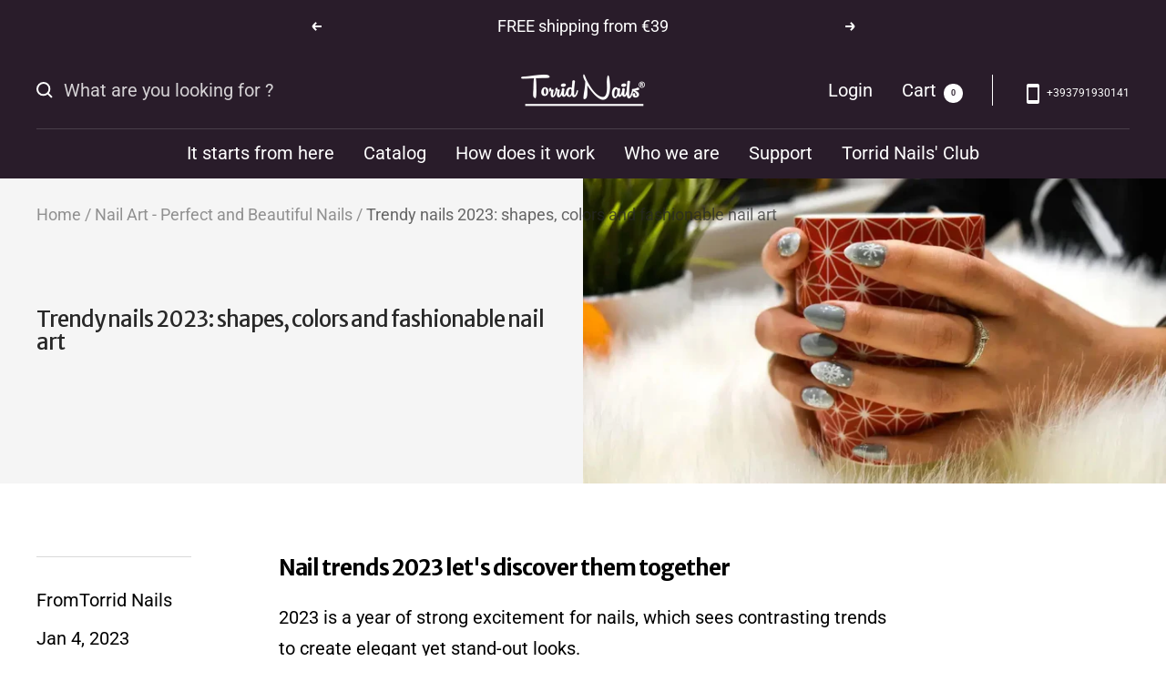

--- FILE ---
content_type: text/javascript
request_url: https://torridnails.it/cdn/shop/t/17/assets/custom.js?v=14526767065555111401681371195
body_size: -576
content:
//# sourceMappingURL=/cdn/shop/t/17/assets/custom.js.map?v=14526767065555111401681371195
